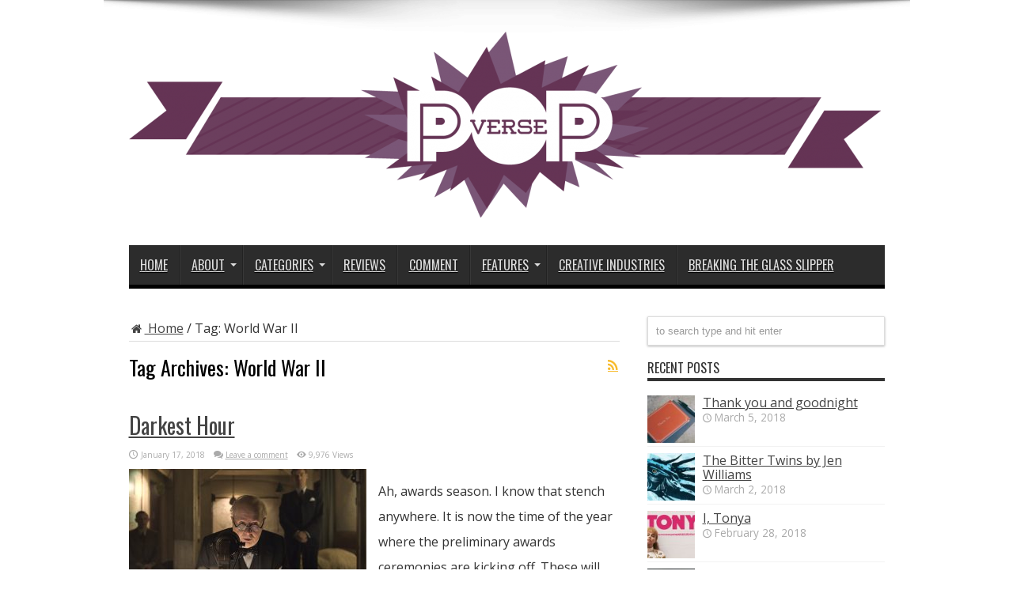

--- FILE ---
content_type: text/html; charset=UTF-8
request_url: https://pop-verse.com/tag/world-war-ii/
body_size: 13517
content:
<!DOCTYPE html>
<html dir="ltr" lang="en-US"
	prefix="og: https://ogp.me/ns#"  prefix="og: http://ogp.me/ns#">
<head>
<meta charset="UTF-8" />
<link rel="profile" href="http://gmpg.org/xfn/11" />
<link rel="pingback" href="https://pop-verse.com/xmlrpc.php" />
<title>World War II | Pop Verse</title>

		<!-- All in One SEO 4.1.10 -->
		<meta name="robots" content="max-image-preview:large" />
		<link rel="canonical" href="https://pop-verse.com/tag/world-war-ii/" />
		<script type="application/ld+json" class="aioseo-schema">
			{"@context":"https:\/\/schema.org","@graph":[{"@type":"WebSite","@id":"https:\/\/pop-verse.com\/#website","url":"https:\/\/pop-verse.com\/","name":"Pop Verse","description":"Pop Culture Universe","inLanguage":"en-US","publisher":{"@id":"https:\/\/pop-verse.com\/#organization"}},{"@type":"Organization","@id":"https:\/\/pop-verse.com\/#organization","name":"Pop Verse","url":"https:\/\/pop-verse.com\/"},{"@type":"BreadcrumbList","@id":"https:\/\/pop-verse.com\/tag\/world-war-ii\/#breadcrumblist","itemListElement":[{"@type":"ListItem","@id":"https:\/\/pop-verse.com\/#listItem","position":1,"item":{"@type":"WebPage","@id":"https:\/\/pop-verse.com\/","name":"Home","description":"Reviews, articles, and comment pieces about pop culture, technology, and creative industries.","url":"https:\/\/pop-verse.com\/"},"nextItem":"https:\/\/pop-verse.com\/tag\/world-war-ii\/#listItem"},{"@type":"ListItem","@id":"https:\/\/pop-verse.com\/tag\/world-war-ii\/#listItem","position":2,"item":{"@type":"WebPage","@id":"https:\/\/pop-verse.com\/tag\/world-war-ii\/","name":"World War II","url":"https:\/\/pop-verse.com\/tag\/world-war-ii\/"},"previousItem":"https:\/\/pop-verse.com\/#listItem"}]},{"@type":"CollectionPage","@id":"https:\/\/pop-verse.com\/tag\/world-war-ii\/#collectionpage","url":"https:\/\/pop-verse.com\/tag\/world-war-ii\/","name":"World War II | Pop Verse","inLanguage":"en-US","isPartOf":{"@id":"https:\/\/pop-verse.com\/#website"},"breadcrumb":{"@id":"https:\/\/pop-verse.com\/tag\/world-war-ii\/#breadcrumblist"}}]}
		</script>
		<!-- All in One SEO -->

<link rel='dns-prefetch' href='//secure.gravatar.com' />
<link rel='dns-prefetch' href='//fonts.googleapis.com' />
<link rel='dns-prefetch' href='//s.w.org' />
<link rel='dns-prefetch' href='//v0.wordpress.com' />
<link rel='dns-prefetch' href='//jetpack.wordpress.com' />
<link rel='dns-prefetch' href='//s0.wp.com' />
<link rel='dns-prefetch' href='//public-api.wordpress.com' />
<link rel='dns-prefetch' href='//0.gravatar.com' />
<link rel='dns-prefetch' href='//1.gravatar.com' />
<link rel='dns-prefetch' href='//2.gravatar.com' />
<link rel="alternate" type="application/rss+xml" title="Pop Verse &raquo; Feed" href="https://pop-verse.com/feed/" />
<link rel="alternate" type="application/rss+xml" title="Pop Verse &raquo; Comments Feed" href="https://pop-verse.com/comments/feed/" />
<link rel="alternate" type="application/rss+xml" title="Pop Verse &raquo; World War II Tag Feed" href="https://pop-verse.com/tag/world-war-ii/feed/" />
		<!-- This site uses the Google Analytics by MonsterInsights plugin v8.10.0 - Using Analytics tracking - https://www.monsterinsights.com/ -->
							<script
				src="//www.googletagmanager.com/gtag/js?id=UA-40753089-1"  data-cfasync="false" data-wpfc-render="false" type="text/javascript" async></script>
			<script data-cfasync="false" data-wpfc-render="false" type="text/javascript">
				var mi_version = '8.10.0';
				var mi_track_user = true;
				var mi_no_track_reason = '';
				
								var disableStrs = [
															'ga-disable-UA-40753089-1',
									];

				/* Function to detect opted out users */
				function __gtagTrackerIsOptedOut() {
					for (var index = 0; index < disableStrs.length; index++) {
						if (document.cookie.indexOf(disableStrs[index] + '=true') > -1) {
							return true;
						}
					}

					return false;
				}

				/* Disable tracking if the opt-out cookie exists. */
				if (__gtagTrackerIsOptedOut()) {
					for (var index = 0; index < disableStrs.length; index++) {
						window[disableStrs[index]] = true;
					}
				}

				/* Opt-out function */
				function __gtagTrackerOptout() {
					for (var index = 0; index < disableStrs.length; index++) {
						document.cookie = disableStrs[index] + '=true; expires=Thu, 31 Dec 2099 23:59:59 UTC; path=/';
						window[disableStrs[index]] = true;
					}
				}

				if ('undefined' === typeof gaOptout) {
					function gaOptout() {
						__gtagTrackerOptout();
					}
				}
								window.dataLayer = window.dataLayer || [];

				window.MonsterInsightsDualTracker = {
					helpers: {},
					trackers: {},
				};
				if (mi_track_user) {
					function __gtagDataLayer() {
						dataLayer.push(arguments);
					}

					function __gtagTracker(type, name, parameters) {
						if (!parameters) {
							parameters = {};
						}

						if (parameters.send_to) {
							__gtagDataLayer.apply(null, arguments);
							return;
						}

						if (type === 'event') {
							
														parameters.send_to = monsterinsights_frontend.ua;
							__gtagDataLayer(type, name, parameters);
													} else {
							__gtagDataLayer.apply(null, arguments);
						}
					}

					__gtagTracker('js', new Date());
					__gtagTracker('set', {
						'developer_id.dZGIzZG': true,
											});
															__gtagTracker('config', 'UA-40753089-1', {"forceSSL":"true"} );
										window.gtag = __gtagTracker;										(function () {
						/* https://developers.google.com/analytics/devguides/collection/analyticsjs/ */
						/* ga and __gaTracker compatibility shim. */
						var noopfn = function () {
							return null;
						};
						var newtracker = function () {
							return new Tracker();
						};
						var Tracker = function () {
							return null;
						};
						var p = Tracker.prototype;
						p.get = noopfn;
						p.set = noopfn;
						p.send = function () {
							var args = Array.prototype.slice.call(arguments);
							args.unshift('send');
							__gaTracker.apply(null, args);
						};
						var __gaTracker = function () {
							var len = arguments.length;
							if (len === 0) {
								return;
							}
							var f = arguments[len - 1];
							if (typeof f !== 'object' || f === null || typeof f.hitCallback !== 'function') {
								if ('send' === arguments[0]) {
									var hitConverted, hitObject = false, action;
									if ('event' === arguments[1]) {
										if ('undefined' !== typeof arguments[3]) {
											hitObject = {
												'eventAction': arguments[3],
												'eventCategory': arguments[2],
												'eventLabel': arguments[4],
												'value': arguments[5] ? arguments[5] : 1,
											}
										}
									}
									if ('pageview' === arguments[1]) {
										if ('undefined' !== typeof arguments[2]) {
											hitObject = {
												'eventAction': 'page_view',
												'page_path': arguments[2],
											}
										}
									}
									if (typeof arguments[2] === 'object') {
										hitObject = arguments[2];
									}
									if (typeof arguments[5] === 'object') {
										Object.assign(hitObject, arguments[5]);
									}
									if ('undefined' !== typeof arguments[1].hitType) {
										hitObject = arguments[1];
										if ('pageview' === hitObject.hitType) {
											hitObject.eventAction = 'page_view';
										}
									}
									if (hitObject) {
										action = 'timing' === arguments[1].hitType ? 'timing_complete' : hitObject.eventAction;
										hitConverted = mapArgs(hitObject);
										__gtagTracker('event', action, hitConverted);
									}
								}
								return;
							}

							function mapArgs(args) {
								var arg, hit = {};
								var gaMap = {
									'eventCategory': 'event_category',
									'eventAction': 'event_action',
									'eventLabel': 'event_label',
									'eventValue': 'event_value',
									'nonInteraction': 'non_interaction',
									'timingCategory': 'event_category',
									'timingVar': 'name',
									'timingValue': 'value',
									'timingLabel': 'event_label',
									'page': 'page_path',
									'location': 'page_location',
									'title': 'page_title',
								};
								for (arg in args) {
																		if (!(!args.hasOwnProperty(arg) || !gaMap.hasOwnProperty(arg))) {
										hit[gaMap[arg]] = args[arg];
									} else {
										hit[arg] = args[arg];
									}
								}
								return hit;
							}

							try {
								f.hitCallback();
							} catch (ex) {
							}
						};
						__gaTracker.create = newtracker;
						__gaTracker.getByName = newtracker;
						__gaTracker.getAll = function () {
							return [];
						};
						__gaTracker.remove = noopfn;
						__gaTracker.loaded = true;
						window['__gaTracker'] = __gaTracker;
					})();
									} else {
										console.log("");
					(function () {
						function __gtagTracker() {
							return null;
						}

						window['__gtagTracker'] = __gtagTracker;
						window['gtag'] = __gtagTracker;
					})();
									}
			</script>
				<!-- / Google Analytics by MonsterInsights -->
		<script type="text/javascript">
window._wpemojiSettings = {"baseUrl":"https:\/\/s.w.org\/images\/core\/emoji\/13.1.0\/72x72\/","ext":".png","svgUrl":"https:\/\/s.w.org\/images\/core\/emoji\/13.1.0\/svg\/","svgExt":".svg","source":{"concatemoji":"https:\/\/pop-verse.com\/wp-includes\/js\/wp-emoji-release.min.js"}};
/*! This file is auto-generated */
!function(e,a,t){var n,r,o,i=a.createElement("canvas"),p=i.getContext&&i.getContext("2d");function s(e,t){var a=String.fromCharCode;p.clearRect(0,0,i.width,i.height),p.fillText(a.apply(this,e),0,0);e=i.toDataURL();return p.clearRect(0,0,i.width,i.height),p.fillText(a.apply(this,t),0,0),e===i.toDataURL()}function c(e){var t=a.createElement("script");t.src=e,t.defer=t.type="text/javascript",a.getElementsByTagName("head")[0].appendChild(t)}for(o=Array("flag","emoji"),t.supports={everything:!0,everythingExceptFlag:!0},r=0;r<o.length;r++)t.supports[o[r]]=function(e){if(!p||!p.fillText)return!1;switch(p.textBaseline="top",p.font="600 32px Arial",e){case"flag":return s([127987,65039,8205,9895,65039],[127987,65039,8203,9895,65039])?!1:!s([55356,56826,55356,56819],[55356,56826,8203,55356,56819])&&!s([55356,57332,56128,56423,56128,56418,56128,56421,56128,56430,56128,56423,56128,56447],[55356,57332,8203,56128,56423,8203,56128,56418,8203,56128,56421,8203,56128,56430,8203,56128,56423,8203,56128,56447]);case"emoji":return!s([10084,65039,8205,55357,56613],[10084,65039,8203,55357,56613])}return!1}(o[r]),t.supports.everything=t.supports.everything&&t.supports[o[r]],"flag"!==o[r]&&(t.supports.everythingExceptFlag=t.supports.everythingExceptFlag&&t.supports[o[r]]);t.supports.everythingExceptFlag=t.supports.everythingExceptFlag&&!t.supports.flag,t.DOMReady=!1,t.readyCallback=function(){t.DOMReady=!0},t.supports.everything||(n=function(){t.readyCallback()},a.addEventListener?(a.addEventListener("DOMContentLoaded",n,!1),e.addEventListener("load",n,!1)):(e.attachEvent("onload",n),a.attachEvent("onreadystatechange",function(){"complete"===a.readyState&&t.readyCallback()})),(n=t.source||{}).concatemoji?c(n.concatemoji):n.wpemoji&&n.twemoji&&(c(n.twemoji),c(n.wpemoji)))}(window,document,window._wpemojiSettings);
</script>
<style type="text/css">
img.wp-smiley,
img.emoji {
	display: inline !important;
	border: none !important;
	box-shadow: none !important;
	height: 1em !important;
	width: 1em !important;
	margin: 0 0.07em !important;
	vertical-align: -0.1em !important;
	background: none !important;
	padding: 0 !important;
}
</style>
	<link rel='stylesheet' id='wp-block-library-css'  href='https://pop-verse.com/wp-includes/css/dist/block-library/style.min.css' type='text/css' media='all' />
<style id='wp-block-library-inline-css' type='text/css'>
.has-text-align-justify{text-align:justify;}
</style>
<link rel='stylesheet' id='mediaelement-css'  href='https://pop-verse.com/wp-includes/js/mediaelement/mediaelementplayer-legacy.min.css' type='text/css' media='all' />
<link rel='stylesheet' id='wp-mediaelement-css'  href='https://pop-verse.com/wp-includes/js/mediaelement/wp-mediaelement.min.css' type='text/css' media='all' />
<style id='global-styles-inline-css' type='text/css'>
body{--wp--preset--color--black: #000000;--wp--preset--color--cyan-bluish-gray: #abb8c3;--wp--preset--color--white: #ffffff;--wp--preset--color--pale-pink: #f78da7;--wp--preset--color--vivid-red: #cf2e2e;--wp--preset--color--luminous-vivid-orange: #ff6900;--wp--preset--color--luminous-vivid-amber: #fcb900;--wp--preset--color--light-green-cyan: #7bdcb5;--wp--preset--color--vivid-green-cyan: #00d084;--wp--preset--color--pale-cyan-blue: #8ed1fc;--wp--preset--color--vivid-cyan-blue: #0693e3;--wp--preset--color--vivid-purple: #9b51e0;--wp--preset--gradient--vivid-cyan-blue-to-vivid-purple: linear-gradient(135deg,rgba(6,147,227,1) 0%,rgb(155,81,224) 100%);--wp--preset--gradient--light-green-cyan-to-vivid-green-cyan: linear-gradient(135deg,rgb(122,220,180) 0%,rgb(0,208,130) 100%);--wp--preset--gradient--luminous-vivid-amber-to-luminous-vivid-orange: linear-gradient(135deg,rgba(252,185,0,1) 0%,rgba(255,105,0,1) 100%);--wp--preset--gradient--luminous-vivid-orange-to-vivid-red: linear-gradient(135deg,rgba(255,105,0,1) 0%,rgb(207,46,46) 100%);--wp--preset--gradient--very-light-gray-to-cyan-bluish-gray: linear-gradient(135deg,rgb(238,238,238) 0%,rgb(169,184,195) 100%);--wp--preset--gradient--cool-to-warm-spectrum: linear-gradient(135deg,rgb(74,234,220) 0%,rgb(151,120,209) 20%,rgb(207,42,186) 40%,rgb(238,44,130) 60%,rgb(251,105,98) 80%,rgb(254,248,76) 100%);--wp--preset--gradient--blush-light-purple: linear-gradient(135deg,rgb(255,206,236) 0%,rgb(152,150,240) 100%);--wp--preset--gradient--blush-bordeaux: linear-gradient(135deg,rgb(254,205,165) 0%,rgb(254,45,45) 50%,rgb(107,0,62) 100%);--wp--preset--gradient--luminous-dusk: linear-gradient(135deg,rgb(255,203,112) 0%,rgb(199,81,192) 50%,rgb(65,88,208) 100%);--wp--preset--gradient--pale-ocean: linear-gradient(135deg,rgb(255,245,203) 0%,rgb(182,227,212) 50%,rgb(51,167,181) 100%);--wp--preset--gradient--electric-grass: linear-gradient(135deg,rgb(202,248,128) 0%,rgb(113,206,126) 100%);--wp--preset--gradient--midnight: linear-gradient(135deg,rgb(2,3,129) 0%,rgb(40,116,252) 100%);--wp--preset--duotone--dark-grayscale: url('#wp-duotone-dark-grayscale');--wp--preset--duotone--grayscale: url('#wp-duotone-grayscale');--wp--preset--duotone--purple-yellow: url('#wp-duotone-purple-yellow');--wp--preset--duotone--blue-red: url('#wp-duotone-blue-red');--wp--preset--duotone--midnight: url('#wp-duotone-midnight');--wp--preset--duotone--magenta-yellow: url('#wp-duotone-magenta-yellow');--wp--preset--duotone--purple-green: url('#wp-duotone-purple-green');--wp--preset--duotone--blue-orange: url('#wp-duotone-blue-orange');--wp--preset--font-size--small: 13px;--wp--preset--font-size--medium: 20px;--wp--preset--font-size--large: 36px;--wp--preset--font-size--x-large: 42px;}.has-black-color{color: var(--wp--preset--color--black) !important;}.has-cyan-bluish-gray-color{color: var(--wp--preset--color--cyan-bluish-gray) !important;}.has-white-color{color: var(--wp--preset--color--white) !important;}.has-pale-pink-color{color: var(--wp--preset--color--pale-pink) !important;}.has-vivid-red-color{color: var(--wp--preset--color--vivid-red) !important;}.has-luminous-vivid-orange-color{color: var(--wp--preset--color--luminous-vivid-orange) !important;}.has-luminous-vivid-amber-color{color: var(--wp--preset--color--luminous-vivid-amber) !important;}.has-light-green-cyan-color{color: var(--wp--preset--color--light-green-cyan) !important;}.has-vivid-green-cyan-color{color: var(--wp--preset--color--vivid-green-cyan) !important;}.has-pale-cyan-blue-color{color: var(--wp--preset--color--pale-cyan-blue) !important;}.has-vivid-cyan-blue-color{color: var(--wp--preset--color--vivid-cyan-blue) !important;}.has-vivid-purple-color{color: var(--wp--preset--color--vivid-purple) !important;}.has-black-background-color{background-color: var(--wp--preset--color--black) !important;}.has-cyan-bluish-gray-background-color{background-color: var(--wp--preset--color--cyan-bluish-gray) !important;}.has-white-background-color{background-color: var(--wp--preset--color--white) !important;}.has-pale-pink-background-color{background-color: var(--wp--preset--color--pale-pink) !important;}.has-vivid-red-background-color{background-color: var(--wp--preset--color--vivid-red) !important;}.has-luminous-vivid-orange-background-color{background-color: var(--wp--preset--color--luminous-vivid-orange) !important;}.has-luminous-vivid-amber-background-color{background-color: var(--wp--preset--color--luminous-vivid-amber) !important;}.has-light-green-cyan-background-color{background-color: var(--wp--preset--color--light-green-cyan) !important;}.has-vivid-green-cyan-background-color{background-color: var(--wp--preset--color--vivid-green-cyan) !important;}.has-pale-cyan-blue-background-color{background-color: var(--wp--preset--color--pale-cyan-blue) !important;}.has-vivid-cyan-blue-background-color{background-color: var(--wp--preset--color--vivid-cyan-blue) !important;}.has-vivid-purple-background-color{background-color: var(--wp--preset--color--vivid-purple) !important;}.has-black-border-color{border-color: var(--wp--preset--color--black) !important;}.has-cyan-bluish-gray-border-color{border-color: var(--wp--preset--color--cyan-bluish-gray) !important;}.has-white-border-color{border-color: var(--wp--preset--color--white) !important;}.has-pale-pink-border-color{border-color: var(--wp--preset--color--pale-pink) !important;}.has-vivid-red-border-color{border-color: var(--wp--preset--color--vivid-red) !important;}.has-luminous-vivid-orange-border-color{border-color: var(--wp--preset--color--luminous-vivid-orange) !important;}.has-luminous-vivid-amber-border-color{border-color: var(--wp--preset--color--luminous-vivid-amber) !important;}.has-light-green-cyan-border-color{border-color: var(--wp--preset--color--light-green-cyan) !important;}.has-vivid-green-cyan-border-color{border-color: var(--wp--preset--color--vivid-green-cyan) !important;}.has-pale-cyan-blue-border-color{border-color: var(--wp--preset--color--pale-cyan-blue) !important;}.has-vivid-cyan-blue-border-color{border-color: var(--wp--preset--color--vivid-cyan-blue) !important;}.has-vivid-purple-border-color{border-color: var(--wp--preset--color--vivid-purple) !important;}.has-vivid-cyan-blue-to-vivid-purple-gradient-background{background: var(--wp--preset--gradient--vivid-cyan-blue-to-vivid-purple) !important;}.has-light-green-cyan-to-vivid-green-cyan-gradient-background{background: var(--wp--preset--gradient--light-green-cyan-to-vivid-green-cyan) !important;}.has-luminous-vivid-amber-to-luminous-vivid-orange-gradient-background{background: var(--wp--preset--gradient--luminous-vivid-amber-to-luminous-vivid-orange) !important;}.has-luminous-vivid-orange-to-vivid-red-gradient-background{background: var(--wp--preset--gradient--luminous-vivid-orange-to-vivid-red) !important;}.has-very-light-gray-to-cyan-bluish-gray-gradient-background{background: var(--wp--preset--gradient--very-light-gray-to-cyan-bluish-gray) !important;}.has-cool-to-warm-spectrum-gradient-background{background: var(--wp--preset--gradient--cool-to-warm-spectrum) !important;}.has-blush-light-purple-gradient-background{background: var(--wp--preset--gradient--blush-light-purple) !important;}.has-blush-bordeaux-gradient-background{background: var(--wp--preset--gradient--blush-bordeaux) !important;}.has-luminous-dusk-gradient-background{background: var(--wp--preset--gradient--luminous-dusk) !important;}.has-pale-ocean-gradient-background{background: var(--wp--preset--gradient--pale-ocean) !important;}.has-electric-grass-gradient-background{background: var(--wp--preset--gradient--electric-grass) !important;}.has-midnight-gradient-background{background: var(--wp--preset--gradient--midnight) !important;}.has-small-font-size{font-size: var(--wp--preset--font-size--small) !important;}.has-medium-font-size{font-size: var(--wp--preset--font-size--medium) !important;}.has-large-font-size{font-size: var(--wp--preset--font-size--large) !important;}.has-x-large-font-size{font-size: var(--wp--preset--font-size--x-large) !important;}
</style>
<link rel='stylesheet' id='tie-style-css'  href='https://pop-verse.com/wp-content/themes/Jarida-Theme/jarida/style.css' type='text/css' media='all' />
<link rel='stylesheet' id='Open+Sans-css'  href='https://fonts.googleapis.com/css?family=Open+Sans%3A300%2C300italic%2Cregular%2Citalic%2C600%2C600italic%2C700%2C700italic%2C800%2C800italic' type='text/css' media='all' />
<link rel='stylesheet' id='Oswald-css'  href='https://fonts.googleapis.com/css?family=Oswald%3Aregular%2C700' type='text/css' media='all' />
<!-- Inline jetpack_facebook_likebox -->
<style id='jetpack_facebook_likebox-inline-css' type='text/css'>
.widget_facebook_likebox {
	overflow: hidden;
}

</style>
<link rel='stylesheet' id='jetpack_css-css'  href='https://pop-verse.com/wp-content/plugins/jetpack/css/jetpack.css' type='text/css' media='all' />
<script type='text/javascript' src='https://pop-verse.com/wp-content/plugins/google-analytics-for-wordpress/assets/js/frontend-gtag.min.js' id='monsterinsights-frontend-script-js'></script>
<script data-cfasync="false" data-wpfc-render="false" type="text/javascript" id='monsterinsights-frontend-script-js-extra'>/* <![CDATA[ */
var monsterinsights_frontend = {"js_events_tracking":"true","download_extensions":"doc,pdf,ppt,zip,xls,docx,pptx,xlsx","inbound_paths":"[]","home_url":"https:\/\/pop-verse.com","hash_tracking":"false","ua":"UA-40753089-1","v4_id":""};/* ]]> */
</script>
<script type='text/javascript' src='https://pop-verse.com/wp-includes/js/jquery/jquery.min.js' id='jquery-core-js'></script>
<script type='text/javascript' src='https://pop-verse.com/wp-includes/js/jquery/jquery-migrate.min.js' id='jquery-migrate-js'></script>
<link rel="https://api.w.org/" href="https://pop-verse.com/wp-json/" /><link rel="alternate" type="application/json" href="https://pop-verse.com/wp-json/wp/v2/tags/2489" /><link rel="EditURI" type="application/rsd+xml" title="RSD" href="https://pop-verse.com/xmlrpc.php?rsd" />
<link rel="wlwmanifest" type="application/wlwmanifest+xml" href="https://pop-verse.com/wp-includes/wlwmanifest.xml" /> 
<meta name="generator" content="WordPress 5.9.12" />
<style type='text/css'>img#wpstats{display:none}</style>
	<link rel="shortcut icon" href="http://pop-verse.com/wp-content/uploads/2013/09/Pop_purple_favicon.jpg" title="Favicon" /><!--[if IE]>
<script type="text/javascript">jQuery(document).ready(function (){ jQuery(".menu-item").has("ul").children("a").attr("aria-haspopup", "true");});</script>
<![endif]-->
<!--[if lt IE 9]>
<script src="https://pop-verse.com/wp-content/themes/Jarida-Theme/jarida/js/html5.js"></script>
<script src="https://pop-verse.com/wp-content/themes/Jarida-Theme/jarida/js/selectivizr-min.js"></script>
<![endif]-->
<!--[if IE 8]>
<link rel="stylesheet" type="text/css" media="all" href="https://pop-verse.com/wp-content/themes/Jarida-Theme/jarida/css/ie8.css" />
<![endif]-->
<meta http-equiv="X-UA-Compatible" content="IE=edge,chrome=1" />
<meta name="viewport" content="width=device-width, initial-scale=1, maximum-scale=1, user-scalable=no" />
<style type="text/css" media="screen">

body{background:#FFF;}
.background-cover{
	background-color: !important;
	background-image : url('http://pop-verse.com/wp-content/uploads/2013/09/universe-black-and-white.jpg') !important;
	filter: progid:DXImageTransform.Microsoft.AlphaImageLoader(src='http://pop-verse.com/wp-content/uploads/2013/09/universe-black-and-white.jpg',sizingMethod='scale') !important;
	-ms-filter: "progid:DXImageTransform.Microsoft.AlphaImageLoader(src='http://pop-verse.com/wp-content/uploads/2013/09/universe-black-and-white.jpg',sizingMethod='scale')" !important;
}

body{
	font-family: 'Open Sans';
	font-size : 16px !important;
}
	#main-nav ul li.current-menu-item a,
	#main-nav ul li.current-menu-item a:hover,
	#main-nav ul li.current-menu-parent a,
	#main-nav ul li.current-menu-parent a:hover,
	#main-nav ul li.current-page-ancestor a,
	#main-nav ul li.current-page-ancestor a:hover,
	.pagination span.current,
	.ei-slider-thumbs li.ei-slider-element,
	.breaking-news span,
	.ei-title h2,h2.cat-box-title,
	a.more-link,.scroll-nav a,
	.flex-direction-nav a,
	.tagcloud a:hover,
	#tabbed-widget ul.tabs li.active a,
	.slider-caption h2, .full-width .content .slider-caption h2,
	.review-percentage .review-item span span,.review-final-score,
	.woocommerce span.onsale, .woocommerce-page span.onsale ,
	.woocommerce .widget_price_filter .ui-slider .ui-slider-handle, .woocommerce-page .widget_price_filter .ui-slider .ui-slider-handle,
	.button,a.button,#main-content input[type="submit"],#main-content input[type="submit"]:focus, span.onsale,
	.mejs-container .mejs-controls .mejs-time-rail .mejs-time-current,
	#reading-position-indicator {
		background-color:#000000 !important;
	}
	::-webkit-scrollbar-thumb{background-color:#000000 !important;}
	#main-nav,.top-nav {border-bottom-color: #000000;}
	.cat-box , .footer-bottom .container{border-top-color: #000000;}
a {
		text-decoration: underline;}
::-moz-selection { background: #653454;}
::selection { background: #653454; }

.entry {line-height:2;}

blockquote p {font-size: 16px;}

.entry p
{padding-top: 12px;
padding-bottom: 12px;}



</style>

</head>
<body id="top" class="archive tag tag-world-war-ii tag-2489">
	<div class="background-cover"></div>
	<div class="wrapper full-site layout-2c">
		
		<div class="container">
		<header id="theme-header">
		<div class="header-content fade-in animated1">
			<div class="logo" style="margin-top:15px">
			<h2>								<a title="Pop Verse" href="https://pop-verse.com/">
					<img src="http://pop-verse.com/wp-content/uploads/2013/09/Pop_purple_banner-e1379403217918.png" alt="Pop Verse" /><strong>Pop Verse Pop Culture Universe</strong>
				</a>
			</h2>			</div><!-- .logo /-->
			<div class="e3lan-top">				</div>			<div class="clear"></div>
		</div>
									<nav id="main-nav" class="fade-in animated2">
				<div class="container">
				<div class="main-menu"><ul id="menu-main" class="menu"><li id="menu-item-66" class="menu-item  menu-item-type-custom  menu-item-object-custom  menu-item-home"><a href="http://pop-verse.com/">Home</a></li>
<li id="menu-item-57" class="menu-item  menu-item-type-post_type  menu-item-object-page  menu-item-has-children"><a href="https://pop-verse.com/about/">About</a>
<ul class="sub-menu">
	<li id="menu-item-56" class="menu-item  menu-item-type-post_type  menu-item-object-page"><a href="https://pop-verse.com/about/who-are-we/">Who are we?</a></li>
	<li id="menu-item-72" class="menu-item  menu-item-type-post_type  menu-item-object-page"><a href="https://pop-verse.com/contact-us/">Contact Us</a></li>
	<li id="menu-item-489" class="menu-item  menu-item-type-post_type  menu-item-object-page"><a href="https://pop-verse.com/about/about-the-acquirers/">About &#8216;The Acquirers&#8217;</a></li>
</ul> <!--End Sub Menu -->
</li>
<li id="menu-item-4226" class="menu-item  menu-item-type-post_type  menu-item-object-page  menu-item-has-children"><a href="https://pop-verse.com/categories/">Categories</a>
<ul class="sub-menu">
	<li id="menu-item-47" class="menu-item  menu-item-type-taxonomy  menu-item-object-category"><a href="https://pop-verse.com/category/film/">Film</a></li>
	<li id="menu-item-48" class="menu-item  menu-item-type-taxonomy  menu-item-object-category"><a href="https://pop-verse.com/category/tv/">TV</a></li>
	<li id="menu-item-49" class="menu-item  menu-item-type-taxonomy  menu-item-object-category"><a href="https://pop-verse.com/category/comicsgraphic-novels-reviews/">Comics/Graphic Novels</a></li>
	<li id="menu-item-50" class="menu-item  menu-item-type-taxonomy  menu-item-object-category"><a href="https://pop-verse.com/category/books/">Books</a></li>
	<li id="menu-item-267" class="menu-item  menu-item-type-taxonomy  menu-item-object-category"><a href="https://pop-verse.com/category/games/">Games</a></li>
	<li id="menu-item-2129" class="menu-item  menu-item-type-taxonomy  menu-item-object-category"><a href="https://pop-verse.com/category/music/">Music</a></li>
	<li id="menu-item-196" class="menu-item  menu-item-type-taxonomy  menu-item-object-category"><a href="https://pop-verse.com/category/creative-industries/publishing/">Publishing</a></li>
	<li id="menu-item-107" class="menu-item  menu-item-type-taxonomy  menu-item-object-category"><a href="https://pop-verse.com/category/technology/">Technology</a></li>
</ul> <!--End Sub Menu -->
</li>
<li id="menu-item-46" class="menu-item  menu-item-type-taxonomy  menu-item-object-category"><a href="https://pop-verse.com/category/reviews/">Reviews</a></li>
<li id="menu-item-98" class="menu-item  menu-item-type-taxonomy  menu-item-object-category"><a href="https://pop-verse.com/category/comment/">Comment</a></li>
<li id="menu-item-416" class="menu-item  menu-item-type-taxonomy  menu-item-object-category  menu-item-has-children"><a href="https://pop-verse.com/category/features/">Features</a>
<ul class="sub-menu">
	<li id="menu-item-898" class="menu-item  menu-item-type-taxonomy  menu-item-object-category"><a href="https://pop-verse.com/category/features/nostalgic-impulse/">Nostalgic Impulse</a></li>
	<li id="menu-item-3793" class="menu-item  menu-item-type-taxonomy  menu-item-object-category"><a href="https://pop-verse.com/category/features/binge-watching/">Binge Watching</a></li>
	<li id="menu-item-1282" class="menu-item  menu-item-type-taxonomy  menu-item-object-category"><a href="https://pop-verse.com/category/news/">News</a></li>
	<li id="menu-item-2713" class="menu-item  menu-item-type-taxonomy  menu-item-object-category"><a href="https://pop-verse.com/category/original-fiction/">Original Fiction</a></li>
	<li id="menu-item-2051" class="menu-item  menu-item-type-post_type  menu-item-object-page"><a href="https://pop-verse.com/the-acquirers/latest/">The Acquirers</a></li>
</ul> <!--End Sub Menu -->
</li>
<li id="menu-item-195" class="menu-item  menu-item-type-taxonomy  menu-item-object-category"><a href="https://pop-verse.com/category/creative-industries/">Creative Industries</a></li>
<li id="menu-item-7173" class="menu-item  menu-item-type-custom  menu-item-object-custom"><a href="http://www.breakingtheglassslipper.com/">Breaking the Glass Slipper</a></li>
</ul></div>				</div>
			</nav><!-- .main-nav /-->
		</header><!-- #header /-->

	<div id="main-content" class="container fade-in animated3">
<div class="content-wrap">
	<div class="content">
		<div id="crumbs"><a href="https://pop-verse.com/"><span class="tieicon-home" aria-hidden="true"></span> Home</a> <span class="delimiter">/</span> <span class="current">Tag: <span>World War II</span></span></div><script type="application/ld+json">{"@context":"http:\/\/schema.org","@type":"BreadcrumbList","@id":"#Breadcrumb","itemListElement":[{"@type":"ListItem","position":1,"item":{"name":"Home","@id":"https:\/\/pop-verse.com\/"}}]}</script>
		<div class="page-head">
			<h1 class="page-title">
				Tag Archives: <span>World War II</span>			</h1>
						<a class="rss-cat-icon tooltip" title="Feed Subscription"  href="https://pop-verse.com/tag/world-war-ii/feed/"></a>
						<div class="stripe-line"></div>
		</div>
		
		<div class="post-listing ">
	<article class="item-list item_1">
		<h2 class="post-title"><a href="https://pop-verse.com/2018/01/17/darkest-hour/" title="Permalink to Darkest Hour" rel="bookmark">Darkest Hour</a></h2>
		<p class="post-meta">
	
		
	<span class="tie-date">January 17, 2018</span>	
	
	<span class="post-comments"><a href="https://pop-verse.com/2018/01/17/darkest-hour/#respond">Leave a comment</a></span>
<span class="post-views">9,976 Views</span> </p>
						
								
		<div class="post-thumbnail">
			<a href="https://pop-verse.com/2018/01/17/darkest-hour/" title="Permalink to Darkest Hour" rel="bookmark">
				<img width="300" height="160" src="https://pop-verse.com/wp-content/uploads/2018/01/Dark-Hour-Oldman-300x160.jpg" class="attachment-tie-large size-tie-large wp-post-image" alt="" srcset="https://pop-verse.com/wp-content/uploads/2018/01/Dark-Hour-Oldman-300x160.jpg 300w, https://pop-verse.com/wp-content/uploads/2018/01/Dark-Hour-Oldman-620x330.jpg 620w" sizes="(max-width: 300px) 100vw, 300px" />							</a>
		</div><!-- post-thumbnail /-->
					<div class="entry">
			<p>Ah, awards season. I know that stench anywhere. It is now the time of the year where the preliminary awards ceremonies are kicking off. These will firm up the frontrunners for the major ceremonies in February. Because the members of ...</p>
			<a class="more-link" href="https://pop-verse.com/2018/01/17/darkest-hour/">Read More &raquo;</a>
		</div>
		
				<div class="clear"></div>
	</article><!-- .item-list -->
		
	<article class="item-list item_2">
		<h2 class="post-title"><a href="https://pop-verse.com/2017/07/24/dunkirk-you-can-almost-see-it-from-here/" title="Permalink to Dunkirk: You can almost see it from here&#8230;" rel="bookmark">Dunkirk: You can almost see it from here&#8230;</a></h2>
		<p class="post-meta">
	
		
	<span class="tie-date">July 24, 2017</span>	
	
	<span class="post-comments"><a href="https://pop-verse.com/2017/07/24/dunkirk-you-can-almost-see-it-from-here/#respond">Leave a comment</a></span>
<span class="post-views">7,791 Views</span> </p>
						
								
		<div class="post-thumbnail">
			<a href="https://pop-verse.com/2017/07/24/dunkirk-you-can-almost-see-it-from-here/" title="Permalink to Dunkirk: You can almost see it from here&#8230;" rel="bookmark">
				<img width="300" height="160" src="https://pop-verse.com/wp-content/uploads/2017/07/Dunkirk-banner-300x160.jpg" class="attachment-tie-large size-tie-large wp-post-image" alt="" loading="lazy" srcset="https://pop-verse.com/wp-content/uploads/2017/07/Dunkirk-banner-300x160.jpg 300w, https://pop-verse.com/wp-content/uploads/2017/07/Dunkirk-banner-620x330.jpg 620w" sizes="(max-width: 300px) 100vw, 300px" />							</a>
		</div><!-- post-thumbnail /-->
					<div class="entry">
			<p>400,000 soldiers stranded on a beach just across the coast from Britain. Germans forever hovering around the perimeter, aircraft picking them off, and the Navy unable to send enough ships to get everyone home. Christopher Nolan tackles one of the ...</p>
			<a class="more-link" href="https://pop-verse.com/2017/07/24/dunkirk-you-can-almost-see-it-from-here/">Read More &raquo;</a>
		</div>
		
				<div class="clear"></div>
	</article><!-- .item-list -->
		
	<article class="item-list item_3">
		<h2 class="post-title"><a href="https://pop-verse.com/2016/11/30/allied-being-good-at-this-kind-of-work-is-not-very-beautiful/" title="Permalink to Allied: Being good at this kind of work is not very beautiful" rel="bookmark">Allied: Being good at this kind of work is not very beautiful</a></h2>
		<p class="post-meta">
	
		
	<span class="tie-date">November 30, 2016</span>	
	
	<span class="post-comments"><a href="https://pop-verse.com/2016/11/30/allied-being-good-at-this-kind-of-work-is-not-very-beautiful/#respond">Leave a comment</a></span>
<span class="post-views">6,684 Views</span> </p>
						
								
		<div class="post-thumbnail">
			<a href="https://pop-verse.com/2016/11/30/allied-being-good-at-this-kind-of-work-is-not-very-beautiful/" title="Permalink to Allied: Being good at this kind of work is not very beautiful" rel="bookmark">
				<img width="300" height="160" src="https://pop-verse.com/wp-content/uploads/2016/11/Brad-and-Marion-e1480502277935-300x160.jpg" class="attachment-tie-large size-tie-large wp-post-image" alt="" loading="lazy" srcset="https://pop-verse.com/wp-content/uploads/2016/11/Brad-and-Marion-e1480502277935-300x160.jpg 300w, https://pop-verse.com/wp-content/uploads/2016/11/Brad-and-Marion-e1480502277935-620x330.jpg 620w" sizes="(max-width: 300px) 100vw, 300px" />							</a>
		</div><!-- post-thumbnail /-->
					<div class="entry">
			<p>It might simply been that I was spoiled by Tomas Alfredson’s Tinker Tailor Soldier Spy, but why are there no good period spy dramas anymore? Last year’s wildly overpraised Bridge of Spies saw Spielberg provide an uncharacteristically humdrum affair. I’ll ...</p>
			<a class="more-link" href="https://pop-verse.com/2016/11/30/allied-being-good-at-this-kind-of-work-is-not-very-beautiful/">Read More &raquo;</a>
		</div>
		
				<div class="clear"></div>
	</article><!-- .item-list -->
		
	<article class="item-list item_4">
		<h2 class="post-title"><a href="https://pop-verse.com/2016/02/08/dads-army-a-thoroughly-forgettable-remake/" title="Permalink to Dad’s Army: A thoroughly forgettable remake" rel="bookmark">Dad’s Army: A thoroughly forgettable remake</a></h2>
		<p class="post-meta">
	
		
	<span class="tie-date">February 8, 2016</span>	
	
	<span class="post-comments"><a href="https://pop-verse.com/2016/02/08/dads-army-a-thoroughly-forgettable-remake/#comments">1 Comment</a></span>
<span class="post-views">13,703 Views</span> </p>
						
								
		<div class="post-thumbnail">
			<a href="https://pop-verse.com/2016/02/08/dads-army-a-thoroughly-forgettable-remake/" title="Permalink to Dad’s Army: A thoroughly forgettable remake" rel="bookmark">
				<img width="300" height="160" src="https://pop-verse.com/wp-content/uploads/2016/02/dads_army_2016-1920x1200-300x160.jpg" class="attachment-tie-large size-tie-large wp-post-image" alt="" loading="lazy" srcset="https://pop-verse.com/wp-content/uploads/2016/02/dads_army_2016-1920x1200-300x160.jpg 300w, https://pop-verse.com/wp-content/uploads/2016/02/dads_army_2016-1920x1200-620x330.jpg 620w" sizes="(max-width: 300px) 100vw, 300px" />							</a>
		</div><!-- post-thumbnail /-->
					<div class="entry">
			<p>Other than seeing the odd episode on TV, my working knowledge of the cult classic series that ran for 9 seasons from 1968 to 1977 is very limited. My impression of it was fun, silly, with a bit of that ...</p>
			<a class="more-link" href="https://pop-verse.com/2016/02/08/dads-army-a-thoroughly-forgettable-remake/">Read More &raquo;</a>
		</div>
		
				<div class="clear"></div>
	</article><!-- .item-list -->
		
	<article class="item-list item_5">
		<h2 class="post-title"><a href="https://pop-verse.com/2016/01/06/my-nazi-legacy-what-our-fathers-did/" title="Permalink to My Nazi Legacy: What our fathers did" rel="bookmark">My Nazi Legacy: What our fathers did</a></h2>
		<p class="post-meta">
	
		
	<span class="tie-date">January 6, 2016</span>	
	
	<span class="post-comments"><a href="https://pop-verse.com/2016/01/06/my-nazi-legacy-what-our-fathers-did/#comments">1 Comment</a></span>
<span class="post-views">9,571 Views</span> </p>
						
								
		<div class="post-thumbnail">
			<a href="https://pop-verse.com/2016/01/06/my-nazi-legacy-what-our-fathers-did/" title="Permalink to My Nazi Legacy: What our fathers did" rel="bookmark">
				<img width="300" height="160" src="https://pop-verse.com/wp-content/uploads/2016/01/my-nazi-legacy-poster-300x160.jpg" class="attachment-tie-large size-tie-large wp-post-image" alt="" loading="lazy" srcset="https://pop-verse.com/wp-content/uploads/2016/01/my-nazi-legacy-poster-300x160.jpg 300w, https://pop-verse.com/wp-content/uploads/2016/01/my-nazi-legacy-poster-620x330.jpg 620w" sizes="(max-width: 300px) 100vw, 300px" />							</a>
		</div><!-- post-thumbnail /-->
					<div class="entry">
			<p>Here is a light-hearted one to bring in the New Year. My Nazi Legacy is a documentary directed by David Evans in which war crimes lawyer Philippe Sands meets up with Horst von Wächter and Nikolas Frank, both sons of ...</p>
			<a class="more-link" href="https://pop-verse.com/2016/01/06/my-nazi-legacy-what-our-fathers-did/">Read More &raquo;</a>
		</div>
		
				<div class="clear"></div>
	</article><!-- .item-list -->
		
	<article class="item-list item_6">
		<h2 class="post-title"><a href="https://pop-verse.com/2015/01/19/outlander-not-only-was-i-a-bigamist-and-an-adulteress-but-i-had-enjoyed-it/" title="Permalink to Outlander: Not only was I a bigamist and an adulteress but I had enjoyed it." rel="bookmark">Outlander: Not only was I a bigamist and an adulteress but I had enjoyed it.</a></h2>
		<p class="post-meta">
	
		
	<span class="tie-date">January 19, 2015</span>	
	
	<span class="post-comments"><a href="https://pop-verse.com/2015/01/19/outlander-not-only-was-i-a-bigamist-and-an-adulteress-but-i-had-enjoyed-it/#respond">Leave a comment</a></span>
<span class="post-views">13,878 Views</span> </p>
						
								
		<div class="post-thumbnail">
			<a href="https://pop-verse.com/2015/01/19/outlander-not-only-was-i-a-bigamist-and-an-adulteress-but-i-had-enjoyed-it/" title="Permalink to Outlander: Not only was I a bigamist and an adulteress but I had enjoyed it." rel="bookmark">
				<img width="300" height="160" src="https://pop-verse.com/wp-content/uploads/2015/01/MAC24_DIANA_GABALDON_CAROUSEL01-300x160.jpg" class="attachment-tie-large size-tie-large wp-post-image" alt="" loading="lazy" srcset="https://pop-verse.com/wp-content/uploads/2015/01/MAC24_DIANA_GABALDON_CAROUSEL01-300x160.jpg 300w, https://pop-verse.com/wp-content/uploads/2015/01/MAC24_DIANA_GABALDON_CAROUSEL01-620x330.jpg 620w" sizes="(max-width: 300px) 100vw, 300px" />							</a>
		</div><!-- post-thumbnail /-->
					<div class="entry">
			<p>Adapted from Diana Gabaldon’s book series of the same name, Outlander is a new series for the Starz cable network. The show debuted on August 9th, 2014 and is currently on a mid-season break, starting again on April 4th. The ...</p>
			<a class="more-link" href="https://pop-verse.com/2015/01/19/outlander-not-only-was-i-a-bigamist-and-an-adulteress-but-i-had-enjoyed-it/">Read More &raquo;</a>
		</div>
		
				<div class="clear"></div>
	</article><!-- .item-list -->
		
	<article class="item-list item_7">
		<h2 class="post-title"><a href="https://pop-verse.com/2014/11/24/the-imitation-game-the-unappreciated-war-hero/" title="Permalink to The Imitation Game: The unappreciated war hero" rel="bookmark">The Imitation Game: The unappreciated war hero</a></h2>
		<p class="post-meta">
	
		
	<span class="tie-date">November 24, 2014</span>	
	
	<span class="post-comments"><a href="https://pop-verse.com/2014/11/24/the-imitation-game-the-unappreciated-war-hero/#respond">Leave a comment</a></span>
<span class="post-views">11,821 Views</span> </p>
						
								
		<div class="post-thumbnail">
			<a href="https://pop-verse.com/2014/11/24/the-imitation-game-the-unappreciated-war-hero/" title="Permalink to The Imitation Game: The unappreciated war hero" rel="bookmark">
				<img width="300" height="160" src="https://pop-verse.com/wp-content/uploads/2014/11/Benedict_Cumberbatch_is_bringing_sexyback_in_new_Imitation_Game_poster-300x160.jpg" class="attachment-tie-large size-tie-large wp-post-image" alt="" loading="lazy" srcset="https://pop-verse.com/wp-content/uploads/2014/11/Benedict_Cumberbatch_is_bringing_sexyback_in_new_Imitation_Game_poster-300x160.jpg 300w, https://pop-verse.com/wp-content/uploads/2014/11/Benedict_Cumberbatch_is_bringing_sexyback_in_new_Imitation_Game_poster-620x330.jpg 620w" sizes="(max-width: 300px) 100vw, 300px" />							</a>
		</div><!-- post-thumbnail /-->
					<div class="entry">
			<p>The story of The Imitation Game is (for the most part) a true story. Turing and his team worked on breaking the code of Enigma – an encoding machine used by the Germans for all of their radio transmissions during ...</p>
			<a class="more-link" href="https://pop-verse.com/2014/11/24/the-imitation-game-the-unappreciated-war-hero/">Read More &raquo;</a>
		</div>
		
				<div class="clear"></div>
	</article><!-- .item-list -->
		
	<article class="item-list item_8">
		<h2 class="post-title"><a href="https://pop-verse.com/2014/10/22/fury-war-really-is-hell-in-david-ayers-new-film/" title="Permalink to Fury: War really is hell in David Ayer&#8217;s new film" rel="bookmark">Fury: War really is hell in David Ayer&#8217;s new film</a></h2>
		<p class="post-meta">
	
		
	<span class="tie-date">October 22, 2014</span>	
	
	<span class="post-comments"><a href="https://pop-verse.com/2014/10/22/fury-war-really-is-hell-in-david-ayers-new-film/#comments">1 Comment</a></span>
<span class="post-views">79,265 Views</span> </p>
						
								
		<div class="post-thumbnail">
			<a href="https://pop-verse.com/2014/10/22/fury-war-really-is-hell-in-david-ayers-new-film/" title="Permalink to Fury: War really is hell in David Ayer&#8217;s new film" rel="bookmark">
				<img width="300" height="160" src="https://pop-verse.com/wp-content/uploads/2014/10/fury-slice-five-new-fury-clips-brad-pitt-michael-pena-and-shia-lebouf-look-intense-in-war-flick-300x160.jpg" class="attachment-tie-large size-tie-large wp-post-image" alt="" loading="lazy" />							</a>
		</div><!-- post-thumbnail /-->
					<div class="entry">
			<p>I am not someone who needs to be convinced that war is hell, I’m fully on board with the idea. If I did need to be convinced, I would need look no further than Fury. This is the film poster boy ...</p>
			<a class="more-link" href="https://pop-verse.com/2014/10/22/fury-war-really-is-hell-in-david-ayers-new-film/">Read More &raquo;</a>
		</div>
		
				<div class="clear"></div>
	</article><!-- .item-list -->
		
	<article class="item-list item_9">
		<h2 class="post-title"><a href="https://pop-verse.com/2014/01/17/the-battle-of-the-superheroes-marvel-vs-dc/" title="Permalink to The battle of the superheroes: Marvel vs. DC" rel="bookmark">The battle of the superheroes: Marvel vs. DC</a></h2>
		<p class="post-meta">
	
		
	<span class="tie-date">January 17, 2014</span>	
	
	<span class="post-comments"><a href="https://pop-verse.com/2014/01/17/the-battle-of-the-superheroes-marvel-vs-dc/#comments">2 Comments</a></span>
<span class="post-views">30,607 Views</span> </p>
						
								
		<div class="post-thumbnail">
			<a href="https://pop-verse.com/2014/01/17/the-battle-of-the-superheroes-marvel-vs-dc/" title="Permalink to The battle of the superheroes: Marvel vs. DC" rel="bookmark">
				<img width="300" height="160" src="https://pop-verse.com/wp-content/uploads/2014/01/VS.-300x160.png" class="attachment-tie-large size-tie-large wp-post-image" alt="Marvel vs DC" loading="lazy" />							</a>
		</div><!-- post-thumbnail /-->
					<div class="entry">
			<p>When people think of comic books, they tend to think of DC and Marvel. The big names from the golden age who gave us such iconic characters as Superman, Batman, Spider-Man, the X-Men, and Captain America. For over a decade, ...</p>
			<a class="more-link" href="https://pop-verse.com/2014/01/17/the-battle-of-the-superheroes-marvel-vs-dc/">Read More &raquo;</a>
		</div>
		
				<div class="clear"></div>
	</article><!-- .item-list -->
		
</div>
				
	</div> <!-- .content -->
	
</div> <!-- .content-wrap -->
<aside class="sidebar">

	<div class="search-widget">
		<form method="get" id="searchform-widget" action="https://pop-verse.com/">
			<input type="text" id="s" name="s" value="to search type and hit enter" onfocus="if (this.value == 'to search type and hit enter') {this.value = '';}" onblur="if (this.value == '') {this.value = 'to search type and hit enter';}"  />
		</form>
	</div><!-- .search-widget /-->

	<div id="posts-list-widget-3" class="widget posts-list"><div class="widget-top"><h4>Recent Posts		</h4><div class="stripe-line"></div></div>
						<div class="widget-container">				<ul>
					<li>
			<div class="post-thumbnail">
			<a href="https://pop-verse.com/2018/03/05/thank-you-and-goodnight/" title="Permalink to Thank you and goodnight" rel="bookmark"><img width="70" height="70" src="https://pop-verse.com/wp-content/uploads/2018/03/thank-you-70x70.jpg" class="attachment-tie-small size-tie-small wp-post-image" alt="thank you" loading="lazy" srcset="https://pop-verse.com/wp-content/uploads/2018/03/thank-you-70x70.jpg 70w, https://pop-verse.com/wp-content/uploads/2018/03/thank-you-150x150.jpg 150w, https://pop-verse.com/wp-content/uploads/2018/03/thank-you-120x120.jpg 120w" sizes="(max-width: 70px) 100vw, 70px" /></a>
		</div><!-- post-thumbnail /-->
		<h3><a href="https://pop-verse.com/2018/03/05/thank-you-and-goodnight/">Thank you and goodnight</a></h3>
	 <span class="date"><span class="tie-date">March 5, 2018</span></span>
</li>
<li>
			<div class="post-thumbnail">
			<a href="https://pop-verse.com/2018/03/02/the-bitter-twins-by-jen-williams/" title="Permalink to The Bitter Twins by Jen Williams" rel="bookmark"><img width="70" height="70" src="https://pop-verse.com/wp-content/uploads/2018/03/isbn9781472235213-e1519901557627-70x70.jpg" class="attachment-tie-small size-tie-small wp-post-image" alt="" loading="lazy" srcset="https://pop-verse.com/wp-content/uploads/2018/03/isbn9781472235213-e1519901557627-70x70.jpg 70w, https://pop-verse.com/wp-content/uploads/2018/03/isbn9781472235213-e1519901557627-150x150.jpg 150w, https://pop-verse.com/wp-content/uploads/2018/03/isbn9781472235213-e1519901557627-120x120.jpg 120w" sizes="(max-width: 70px) 100vw, 70px" /></a>
		</div><!-- post-thumbnail /-->
		<h3><a href="https://pop-verse.com/2018/03/02/the-bitter-twins-by-jen-williams/">The Bitter Twins by Jen Williams</a></h3>
	 <span class="date"><span class="tie-date">March 2, 2018</span></span>
</li>
<li>
			<div class="post-thumbnail">
			<a href="https://pop-verse.com/2018/02/28/i-tonya/" title="Permalink to I, Tonya" rel="bookmark"><img width="70" height="70" src="https://pop-verse.com/wp-content/uploads/2018/02/I_ton_banner-70x70.jpg" class="attachment-tie-small size-tie-small wp-post-image" alt="I, Tonya" loading="lazy" srcset="https://pop-verse.com/wp-content/uploads/2018/02/I_ton_banner-70x70.jpg 70w, https://pop-verse.com/wp-content/uploads/2018/02/I_ton_banner-150x150.jpg 150w, https://pop-verse.com/wp-content/uploads/2018/02/I_ton_banner-120x120.jpg 120w" sizes="(max-width: 70px) 100vw, 70px" /></a>
		</div><!-- post-thumbnail /-->
		<h3><a href="https://pop-verse.com/2018/02/28/i-tonya/">I, Tonya</a></h3>
	 <span class="date"><span class="tie-date">February 28, 2018</span></span>
</li>
<li>
			<div class="post-thumbnail">
			<a href="https://pop-verse.com/2018/02/26/lady-bird/" title="Permalink to Lady Bird" rel="bookmark"><img width="70" height="70" src="https://pop-verse.com/wp-content/uploads/2018/02/LB-Banner-70x70.jpg" class="attachment-tie-small size-tie-small wp-post-image" alt="" loading="lazy" srcset="https://pop-verse.com/wp-content/uploads/2018/02/LB-Banner-70x70.jpg 70w, https://pop-verse.com/wp-content/uploads/2018/02/LB-Banner-150x150.jpg 150w, https://pop-verse.com/wp-content/uploads/2018/02/LB-Banner-120x120.jpg 120w" sizes="(max-width: 70px) 100vw, 70px" /></a>
		</div><!-- post-thumbnail /-->
		<h3><a href="https://pop-verse.com/2018/02/26/lady-bird/">Lady Bird</a></h3>
	 <span class="date"><span class="tie-date">February 26, 2018</span></span>
</li>
<li>
			<div class="post-thumbnail">
			<a href="https://pop-verse.com/2018/02/23/dont-believe-the-hype/" title="Permalink to Don&#8217;t Believe the Hype" rel="bookmark"><img width="70" height="70" src="https://pop-verse.com/wp-content/uploads/2018/02/Hype-Banner-70x70.jpg" class="attachment-tie-small size-tie-small wp-post-image" alt="" loading="lazy" srcset="https://pop-verse.com/wp-content/uploads/2018/02/Hype-Banner-70x70.jpg 70w, https://pop-verse.com/wp-content/uploads/2018/02/Hype-Banner-150x150.jpg 150w, https://pop-verse.com/wp-content/uploads/2018/02/Hype-Banner-120x120.jpg 120w" sizes="(max-width: 70px) 100vw, 70px" /></a>
		</div><!-- post-thumbnail /-->
		<h3><a href="https://pop-verse.com/2018/02/23/dont-believe-the-hype/">Don&#8217;t Believe the Hype</a></h3>
	 <span class="date"><span class="tie-date">February 23, 2018</span></span>
</li>
				</ul>
		<div class="clear"></div>
	</div></div><!-- .widget /--><div id="facebook-likebox-2" class="widget widget_facebook_likebox"><div class="widget-top"><h4><a href="https://www.facebook.com/pages/Pop-Verse/100106993515854">Pop Verse on Facebook</a></h4><div class="stripe-line"></div></div>
						<div class="widget-container">		<div id="fb-root"></div>
		<div class="fb-page" data-href="https://www.facebook.com/pages/Pop-Verse/100106993515854" data-width="200"  data-height="432" data-hide-cover="false" data-show-facepile="true" data-tabs="false" data-hide-cta="false" data-small-header="false">
		<div class="fb-xfbml-parse-ignore"><blockquote cite="https://www.facebook.com/pages/Pop-Verse/100106993515854"><a href="https://www.facebook.com/pages/Pop-Verse/100106993515854">Pop Verse on Facebook</a></blockquote></div>
		</div>
		</div></div><!-- .widget /--><div id="latest-tweets-widget-2" class="widget twitter-widget"><div class="widget-top"><h4>			<a href="https://twitter.com/m_leigh_g">Megan Leigh on Twitter</a>
		</h4><div class="stripe-line"></div></div>
						<div class="widget-container"> <a href="http://twitter.com/m_leigh_g">Megan Leigh on Twitter</a>
		</div></div><!-- .widget /--><div id="media_image-2" class="widget widget_media_image"><div class="widget-top"><h4> </h4><div class="stripe-line"></div></div>
						<div class="widget-container"><a href="https://itunes.apple.com/nl/podcast/breaking-glass-slipper-women/id1105086069?l=en&#038;mt=2"><img width="3000" height="3000" src="https://pop-verse.com/wp-content/uploads/2016/07/breaking-glass-slipper-on-iTunes.jpg" class="image wp-image-6931 aligncenter attachment-full size-full" alt="" loading="lazy" style="max-width: 100%; height: auto;" title="Breaking the Glass Slipper on iTunes" srcset="https://pop-verse.com/wp-content/uploads/2016/07/breaking-glass-slipper-on-iTunes.jpg 3000w, https://pop-verse.com/wp-content/uploads/2016/07/breaking-glass-slipper-on-iTunes-150x150.jpg 150w, https://pop-verse.com/wp-content/uploads/2016/07/breaking-glass-slipper-on-iTunes-300x300.jpg 300w, https://pop-verse.com/wp-content/uploads/2016/07/breaking-glass-slipper-on-iTunes-768x768.jpg 768w, https://pop-verse.com/wp-content/uploads/2016/07/breaking-glass-slipper-on-iTunes-1024x1024.jpg 1024w, https://pop-verse.com/wp-content/uploads/2016/07/breaking-glass-slipper-on-iTunes-70x70.jpg 70w, https://pop-verse.com/wp-content/uploads/2016/07/breaking-glass-slipper-on-iTunes-120x120.jpg 120w" sizes="(max-width: 3000px) 100vw, 3000px" /></a></div></div><!-- .widget /--></aside>
<div class="clear"></div>		<div class="clear"></div>
	</div><!-- .container /-->

		</div><!-- .container -->

	<footer id="theme-footer" class="fade-in animated4">
	<div id="footer-widget-area" class="footer-4c container">

			<div id="footer-first" class="footer-widgets-box">
			<div id="meta-3" class="footer-widget widget_meta"><div class="footer-widget-top"><h4>Meta</h4></div>
						<div class="footer-widget-container">
		<ul>
						<li><a href="https://pop-verse.com/wp-login.php">Log in</a></li>
			<li><a href="https://pop-verse.com/feed/">Entries feed</a></li>
			<li><a href="https://pop-verse.com/comments/feed/">Comments feed</a></li>

			<li><a href="https://wordpress.org/">WordPress.org</a></li>
		</ul>

		</div></div><!-- .widget /-->		</div>
	
			<div id="footer-second" class="footer-widgets-box">
			<div id="social-2" class="footer-widget social-icons-widget"><div class="footer-widget-top"><h4>Social</h4></div>
						<div class="footer-widget-container">		<div class="social-icons icon_32">
		<a class="ttip" title="Rss" href="https://pop-verse.com/feed/" ><i class="tieicon-rss"></i></a><a class="ttip" title="Google+" href="http://plus.google.com/103043454561007888542" ><i class="tieicon-gplus"></i></a><a class="ttip" title="Facebook" href="https://www.facebook.com/pages/Pop-Verse/100106993515854" ><i class="tieicon-facebook"></i></a><a class="ttip" title="Twitter" href="https://twitter.com/m_leigh_g" ><i class="tieicon-twitter"></i></a><a class="ttip" title="Pinterest" href="http://www.pinterest.com/megangraieg" ><i class="tieicon-pinterest-circled"></i></a><a class="ttip" title="LinkedIn" href="https://www.linkedin.com/company/pop-verse" ><i class="tieicon-linkedin"></i></a><a class="ttip" title="Reddit" href="http://www.reddit.com/user/mleighg/" ><i class="tieicon-reddit"></i></a><a class="ttip" title="Tumblr" href="http://www.popverse.tumblr.com" ><i class="tieicon-tumblr"></i></a><a class="ttip" title="WordPress" href="http://www.pop-verse.com" ><i class="tieicon-wordpress"></i></a><a class="ttip" title="Apple" href="https://itunes.apple.com/nl/podcast/breaking-glass-slipper-women/id1105086069?l=en&amp;mt=2" ><i class="tieicon-apple"></i></a><a class="ttip" title="SoundCloud" href="https://soundcloud.com/megan-leigh-595862613" ><i class="tieicon-soundcloud"></i></a><a class="ttip" title="instagram" href="http://http://instagram.com/m_leigh_g" ><i class="tieicon-instagram"></i></a>	</div>

</div></div><!-- .widget /-->		</div><!-- #second .widget-area -->
	

			<div id="footer-third" class="footer-widgets-box">
			<div id="widget-feedburner-2" class="footer-widget widget-feedburner"><div class="footer-widget-top"><h4>Subscribe to Pop Verse</h4></div>
						<div class="footer-widget-container"><div class="widget-feedburner-counter">
		<p>Subscribe to our email newsletter.</p>		<form action="https://feedburner.google.com/fb/a/mailverify" method="post" target="popupwindow" onsubmit="window.open('https://feedburner.google.com/fb/a/mailverify?uri=', 'popupwindow', 'scrollbars=yes,width=550,height=520');return true">
			<input class="feedburner-email" type="text" name="email" value="Enter your e-mail address" onfocus="if (this.value == 'Enter your e-mail address') {this.value = '';}" onblur="if (this.value == '') {this.value = 'Enter your e-mail address';}">
			<input type="hidden" value="" name="uri">
			<input type="hidden" name="loc" value="en_US">
			<input class="feedburner-subscribe" type="submit" name="submit" value="Subscribe">
		</form>
		</div>
		</div></div><!-- .widget /-->		</div><!-- #third .widget-area -->
	
			<div id="footer-fourth" class="footer-widgets-box">
			<div id="media_image-9" class="footer-widget widget_media_image"><div class="footer-widget-top"><h4>Logo Design</h4></div>
						<div class="footer-widget-container"><a href="http://www.russellpurdy-graphicdesign.com"><img width="210" height="47" src="https://pop-verse.com/wp-content/uploads/2013/09/Russell-Purdy-Graphic-Design-e1379243043999.jpg" class="image wp-image-1281 alignnone attachment-full size-full" alt="" loading="lazy" style="max-width: 100%; height: auto;" /></a></div></div><!-- .widget /-->		</div><!-- #fourth .widget-area -->
	
	</div><!-- #footer-widget-area -->
	<div class="clear"></div>
</footer><!-- .Footer /-->
	<div class="clear"></div>
	<div class="footer-bottom fade-in animated4">
		<div class="container">
					<div class="social-icons icon_flat">
		<a class="ttip" title="Rss" href="https://pop-verse.com/feed/" target="_blank"><i class="tieicon-rss"></i></a><a class="ttip" title="Google+" href="http://plus.google.com/103043454561007888542" target="_blank"><i class="tieicon-gplus"></i></a><a class="ttip" title="Facebook" href="https://www.facebook.com/pages/Pop-Verse/100106993515854" target="_blank"><i class="tieicon-facebook"></i></a><a class="ttip" title="Twitter" href="https://twitter.com/m_leigh_g" target="_blank"><i class="tieicon-twitter"></i></a><a class="ttip" title="Pinterest" href="http://www.pinterest.com/megangraieg" target="_blank"><i class="tieicon-pinterest-circled"></i></a><a class="ttip" title="LinkedIn" href="https://www.linkedin.com/company/pop-verse" target="_blank"><i class="tieicon-linkedin"></i></a><a class="ttip" title="Reddit" href="http://www.reddit.com/user/mleighg/" target="_blank"><i class="tieicon-reddit"></i></a><a class="ttip" title="Tumblr" href="http://www.popverse.tumblr.com" target="_blank"><i class="tieicon-tumblr"></i></a><a class="ttip" title="WordPress" href="http://www.pop-verse.com" target="_blank"><i class="tieicon-wordpress"></i></a><a class="ttip" title="Apple" href="https://itunes.apple.com/nl/podcast/breaking-glass-slipper-women/id1105086069?l=en&amp;mt=2" target="_blank"><i class="tieicon-apple"></i></a><a class="ttip" title="SoundCloud" href="https://soundcloud.com/megan-leigh-595862613" target="_blank"><i class="tieicon-soundcloud"></i></a><a class="ttip" title="instagram" href="http://http://instagram.com/m_leigh_g" target="_blank"><i class="tieicon-instagram"></i></a>	</div>

			<div class="alignleft">
			© Copyright 2013-2015, All Rights Reserved. | Powered by <a href="http://www.wordpress.com">WordPress</a> | Designed by <a href="http://www.tielabs.com">Tielabs</a>			</div>
		</div><!-- .Container -->
	</div><!-- .Footer bottom -->

</div><!-- .Wrapper -->
	<div id="topcontrol" class="tieicon-up-open" title="Scroll To Top"></div>
<div id="fb-root"></div>
<script type='text/javascript' id='tie-scripts-js-extra'>
/* <![CDATA[ */
var tie = {"go_to":"Go to...","ajaxurl":"https:\/\/pop-verse.com\/wp-admin\/admin-ajax.php","your_rating":"Your Rating:","is_singular":"","reading_indicator":""};
/* ]]> */
</script>
<script type='text/javascript' src='https://pop-verse.com/wp-content/themes/Jarida-Theme/jarida/js/tie-scripts.js' id='tie-scripts-js'></script>
<script type='text/javascript' id='jetpack-facebook-embed-js-extra'>
/* <![CDATA[ */
var jpfbembed = {"appid":"249643311490","locale":"en_US"};
/* ]]> */
</script>
<script type='text/javascript' src='https://pop-verse.com/wp-content/plugins/jetpack/_inc/build/facebook-embed.min.js' id='jetpack-facebook-embed-js'></script>
<script src='https://stats.wp.com/e-202546.js' defer></script>
<script>
	_stq = window._stq || [];
	_stq.push([ 'view', {v:'ext',j:'1:10.8.2',blog:'46642513',post:'0',tz:'0',srv:'pop-verse.com'} ]);
	_stq.push([ 'clickTrackerInit', '46642513', '0' ]);
</script>
</body>
</html>
